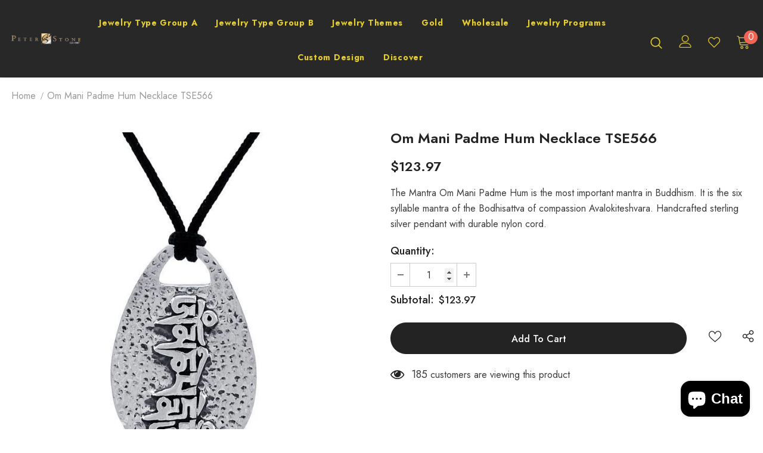

--- FILE ---
content_type: text/javascript; charset=utf-8
request_url: https://www.peterstone.com/products/double-snake-sterling-silver-chain-tch029.js
body_size: 967
content:
{"id":3156690731072,"title":"Double Snake Sterling Silver Chain TCH029","handle":"double-snake-sterling-silver-chain-tch029","description":"\u003cp\u003e\u003cspan style=\"color: #2b00ff;\"\u003eDouble Snake Sterling Silver Chain TCH029\u003c\/span\u003e\u003c\/p\u003e\n\u003cp\u003ePeter Stone uses the finest quality Sterling Silver in all our jewelry,\u003cbr\u003e\u003cbr\u003eoffering you unsurpassed beauty and value with our exclusive designs!\u003cbr\u003e\u003cbr\u003eSee the Peter Stone Difference for yourself.\u003c\/p\u003e\n\u003cp\u003e\u003cspan\u003eFor the chain size 16\" there are size 15.5\" and 18.5\" \/ size 18\" there are size 17.5\" and 19.5\" \/ size 20\" there are size 19.5\" and 21.5\" \/ size 24\" there are size 23.5\" and 25.5\"\u003c\/span\u003e\u003cbr\u003e\u003cbr\u003eDetails :\u003cbr\u003e\u003cbr\u003e- .925 Sterling Silver \u003cbr\u003e\u003cbr\u003e\u003c\/p\u003e","published_at":"2019-03-05T22:21:53-05:00","created_at":"2019-03-05T22:21:54-05:00","vendor":"TCH029","type":"Chain","tags":["Chain","KAREN-CHAIN","Update 2025"],"price":20697,"price_min":20697,"price_max":29197,"available":true,"price_varies":true,"compare_at_price":null,"compare_at_price_min":0,"compare_at_price_max":0,"compare_at_price_varies":false,"variants":[{"id":26323830145088,"title":"16\"","option1":"16\"","option2":null,"option3":null,"sku":"TCH00029-00-16-00","requires_shipping":true,"taxable":false,"featured_image":null,"available":true,"name":"Double Snake Sterling Silver Chain TCH029 - 16\"","public_title":"16\"","options":["16\""],"price":20697,"weight":16,"compare_at_price":null,"inventory_management":"shopify","barcode":"TCH00029-00-16-00","requires_selling_plan":false,"selling_plan_allocations":[]},{"id":26323830210624,"title":"18\"","option1":"18\"","option2":null,"option3":null,"sku":"TCH00029-00-18-00","requires_shipping":true,"taxable":false,"featured_image":null,"available":true,"name":"Double Snake Sterling Silver Chain TCH029 - 18\"","public_title":"18\"","options":["18\""],"price":22797,"weight":16,"compare_at_price":null,"inventory_management":"shopify","barcode":"TCH00029-00-16-00","requires_selling_plan":false,"selling_plan_allocations":[]},{"id":26323830308928,"title":"20\"","option1":"20\"","option2":null,"option3":null,"sku":"TCH00029-00-20-00","requires_shipping":true,"taxable":false,"featured_image":null,"available":true,"name":"Double Snake Sterling Silver Chain TCH029 - 20\"","public_title":"20\"","options":["20\""],"price":24997,"weight":16,"compare_at_price":null,"inventory_management":"shopify","barcode":"TCH00029-00-16-00","requires_selling_plan":false,"selling_plan_allocations":[]},{"id":26323830374464,"title":"24\"","option1":"24\"","option2":null,"option3":null,"sku":"TCH00029-00-24-00","requires_shipping":true,"taxable":false,"featured_image":null,"available":true,"name":"Double Snake Sterling Silver Chain TCH029 - 24\"","public_title":"24\"","options":["24\""],"price":29197,"weight":16,"compare_at_price":null,"inventory_management":"shopify","barcode":"TCH00029-00-16-00","requires_selling_plan":false,"selling_plan_allocations":[]}],"images":["\/\/cdn.shopify.com\/s\/files\/1\/0061\/1522\/9760\/products\/TCH029.jpg?v=1634028515"],"featured_image":"\/\/cdn.shopify.com\/s\/files\/1\/0061\/1522\/9760\/products\/TCH029.jpg?v=1634028515","options":[{"name":"Chain Length","position":1,"values":["16\"","18\"","20\"","24\""]}],"url":"\/products\/double-snake-sterling-silver-chain-tch029","media":[{"alt":"Double Snake Sterling Silver Chain TCH029 - Jewelry","id":4486127452224,"position":1,"preview_image":{"aspect_ratio":1.0,"height":700,"width":700,"src":"https:\/\/cdn.shopify.com\/s\/files\/1\/0061\/1522\/9760\/products\/TCH029.jpg?v=1634028515"},"aspect_ratio":1.0,"height":700,"media_type":"image","src":"https:\/\/cdn.shopify.com\/s\/files\/1\/0061\/1522\/9760\/products\/TCH029.jpg?v=1634028515","width":700}],"requires_selling_plan":false,"selling_plan_groups":[]}